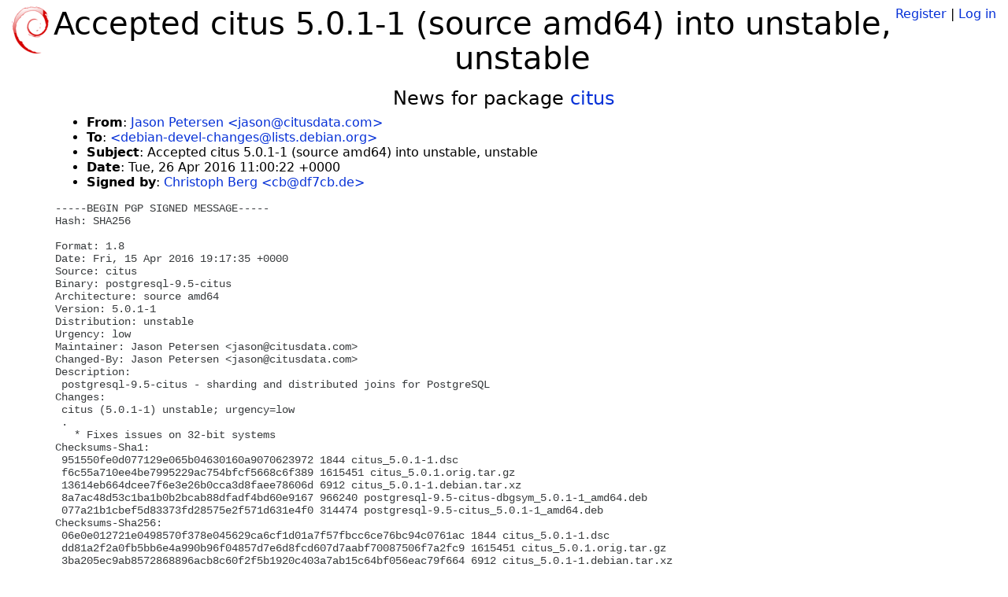

--- FILE ---
content_type: text/html; charset=utf-8
request_url: https://tracker.debian.org/news/764218/accepted-citus-501-1-source-amd64-into-unstable-unstable/
body_size: 2734
content:

<!DOCTYPE html>
<html>
    <head>
        <meta charset="utf-8">
        <title>Debian Package Tracker</title>
        <meta name="viewport" content="width=device-width, initial-scale=1, shrink-to-fit=no">
	<meta http-equiv="x-ua-compatible" content="ie=edge">
        <link href="/static/css/bootstrap.min.css" rel="stylesheet" media="screen">
        <link href="/static/css/octicons.css" rel="stylesheet" media="screen">
        <link href="/static/css/style.css" rel="stylesheet" media="screen">
        <link type="application/opensearchdescription+xml" title="Debian Package Tracker Search" rel="search" href="/search.xml"/>
        

        
        
    </head>
    <body>
        
        <header class="page-header">
            <div class="container-fluid">
                
		<div class="row">
		<div class="col-xs-12 text-xs-center">
		    <div class="pull-xs-left">
<a href="/"><img src="/static/img/logo.png" alt="Debian Package Tracker" title="Visit the main page" ></a>
</div>
		    <div class="pull-xs-right">
		    
		    
    <span><a id="account-register" href="/accounts/register/">Register</a></span>
    <span>|</span>
    <span><a id="account-login" href="/accounts/login/">Log in</a></span>


		    
		    </div>
		    
    <h1>Accepted citus 5.0.1-1 (source amd64) into unstable, unstable</h1>

		</div>
		</div>
                
            </div>
        </header>
        

	
        <div class="container">
            
<h4 class="text-xs-center">News for package <a href="/pkg/citus">citus</a></h4>
<div class="row">
    
    <ul class="email-news-headers">

<li><b>From</b>: 
    
        
            
            <a href="mailto:jason@citusdata.com" target="_blank">Jason Petersen &lt;jason@citusdata.com&gt;</a>
        
    
</li>

<li><b>To</b>: 
    
        
            
            <a href="mailto:debian-devel-changes@lists.debian.org" target="_blank"> &lt;debian-devel-changes@lists.debian.org&gt;</a>
        
    
</li>

<li><b>Subject</b>: 
    
        Accepted citus 5.0.1-1 (source amd64) into unstable, unstable
    
</li>

<li><b>Date</b>: 
    
        Tue, 26 Apr 2016 11:00:22 +0000
    
</li>


<li><b>Signed by</b>: <a href="mailto:cb@df7cb.de" target="_blank">Christoph Berg &lt;cb@df7cb.de&gt;</a></li>

</ul>

<div class="email-news-body">
	<pre>-----BEGIN PGP SIGNED MESSAGE-----
Hash: SHA256

Format: 1.8
Date: Fri, 15 Apr 2016 19:17:35 +0000
Source: citus
Binary: postgresql-9.5-citus
Architecture: source amd64
Version: 5.0.1-1
Distribution: unstable
Urgency: low
Maintainer: Jason Petersen &lt;jason@citusdata.com&gt;
Changed-By: Jason Petersen &lt;jason@citusdata.com&gt;
Description:
 postgresql-9.5-citus - sharding and distributed joins for PostgreSQL
Changes:
 citus (5.0.1-1) unstable; urgency=low
 .
   * Fixes issues on 32-bit systems
Checksums-Sha1:
 951550fe0d077129e065b04630160a9070623972 1844 citus_5.0.1-1.dsc
 f6c55a710ee4be7995229ac754bfcf5668c6f389 1615451 citus_5.0.1.orig.tar.gz
 13614eb664dcee7f6e3e26b0cca3d8faee78606d 6912 citus_5.0.1-1.debian.tar.xz
 8a7ac48d53c1ba1b0b2bcab88dfadf4bd60e9167 966240 postgresql-9.5-citus-dbgsym_5.0.1-1_amd64.deb
 077a21b1cbef5d83373fd28575e2f571d631e4f0 314474 postgresql-9.5-citus_5.0.1-1_amd64.deb
Checksums-Sha256:
 06e0e012721e0498570f378e045629ca6cf1d01a7f57fbcc6ce76bc94c0761ac 1844 citus_5.0.1-1.dsc
 dd81a2f2a0fb5bb6e4a990b96f04857d7e6d8fcd607d7aabf70087506f7a2fc9 1615451 citus_5.0.1.orig.tar.gz
 3ba205ec9ab8572868896acb8c60f2f5b1920c403a7ab15c64bf056eac79f664 6912 citus_5.0.1-1.debian.tar.xz
 59b0eb0aec87663f2b9f85508c9279497722e3656643a4bb8eac5e1e328918a7 966240 postgresql-9.5-citus-dbgsym_5.0.1-1_amd64.deb
 ae9fe5aec64281f9ed0abb74293171639c454fb4ba22041500a0f748d287b441 314474 postgresql-9.5-citus_5.0.1-1_amd64.deb
Files:
 047a575feb7c04b2d7c57710aef0c2a5 1844 database optional citus_5.0.1-1.dsc
 027ea5601d8d6767341aa2b31f59da3e 1615451 database optional citus_5.0.1.orig.tar.gz
 042346301c76aaf61b2e55777584277d 6912 database optional citus_5.0.1-1.debian.tar.xz
 47b5afd16ad9b470e9d82b1b77d64224 966240 debug extra postgresql-9.5-citus-dbgsym_5.0.1-1_amd64.deb
 fad80275d7cd3be6dc49d459f821115a 314474 database optional postgresql-9.5-citus_5.0.1-1_amd64.deb

-----BEGIN PGP SIGNATURE-----
Version: GnuPG v1

iQIcBAEBCAAGBQJXEVEpAAoJEExaa6sS0qeuLiEP/RR67RV28gpvutmGashCXtKc
UCiZmXRWSHgCUCR8aHV1qX8GpOzooZ2geL7/pbbZTSc4UafhgKu5rmWiQS7GxcLm
nXcJjkdFMvht/+Ipwh9g4unN2cKU4lVMseWNI2EnddAW3ZV6QEMc0fl2WKKgXrXw
o12urXM0xeoXx3IeTXFQbfYHeAemvK7wYDC5KPomGbqqGnmIlNkObeI75f2Qpn3N
jVFkR7/9us0cpvtPGmxnNP2j27euTU+eeTmAuKgNSWVGNzLPtumurzKgxVb1DEAt
7RV+78z1gykekg0dorwPgdNBUOhhWb3zcAhUIQMo2g0VUOyyjdd3U1LezqmjiwPb
XCc2yAHOIVSDNti/KvxjejmAokYldtYUPEti4MPbA6n1C40QO2D/fKG5KC+j55eE
u21UHU60fe34I3BdjQmkn89tEzBxEd6lUH28rjT+R71rlwtybyWZDV3nOh7Fq2go
r0Mb552Ce67uK+6tufeBkcm7JllOsjyGror9nPBBzNIqMxJwvs9oabiWsAfsvsIY
BogaJwIwJFX9nYkHWMEuVBmtAeRBzBEUFb68K725G7ZXONnpIl3lfhaV9gQYu7Hq
pH/o1etWalF8OSoSV7WQ+m/Eh2Gjfq7ElTBhpZGvGUwGYto78kSIjvvixnX2XZvQ
hZie58BMZierrPS0DJi8
=h/70
-----END PGP SIGNATURE-----


</pre>
</div>

    
</div>

        </div>
	

        <footer id="footer" class="footer">
            <hr>
            <div class="container-fluid">
                <div class="text-xs-center p-b-1">
                    
                                        <div id="footer-title"><a href="https://www.debian.org">Debian</a> Package Tracker — <a href="https://deb.li/DTAuthors">Copyright</a> 2013-2025 The Distro Tracker Developers</div>
                    <div id="footer-bugs">
			Report problems to the <a href="https://bugs.debian.org/tracker.debian.org">tracker.debian.org pseudo-package</a> in the <a href="https://bugs.debian.org">Debian <acronym title="Bug Tracking System">BTS</acronym></a>.
		    </div>
                    <div id="footer-help">
                        <a href="https://qa.pages.debian.net/distro-tracker/">Documentation</a> —
                        <a href="https://salsa.debian.org/qa/distro-tracker/issues">Bugs</a> —
                        <a href="https://salsa.debian.org/qa/distro-tracker">Git Repository</a> —
                        <a href="https://qa.pages.debian.net/distro-tracker/contributing.html">Contributing</a>
                    </div>

                    
                </div>
            </div>
        </footer>

        <script src="/static/js/jquery.min.js"></script>
        <script src="/static/js/jquery.cookie.js"></script>
        <script src="/static/js/tether.min.js"></script>
        <script src="/static/js/popper.min.js"></script>
        <script src="/static/js/bootstrap.min.js"></script>
        <script src="/static/js/typeahead.bundle.min.js"></script>
        <script src="/static/js/main.js"></script>
        
    </body>
</html>
